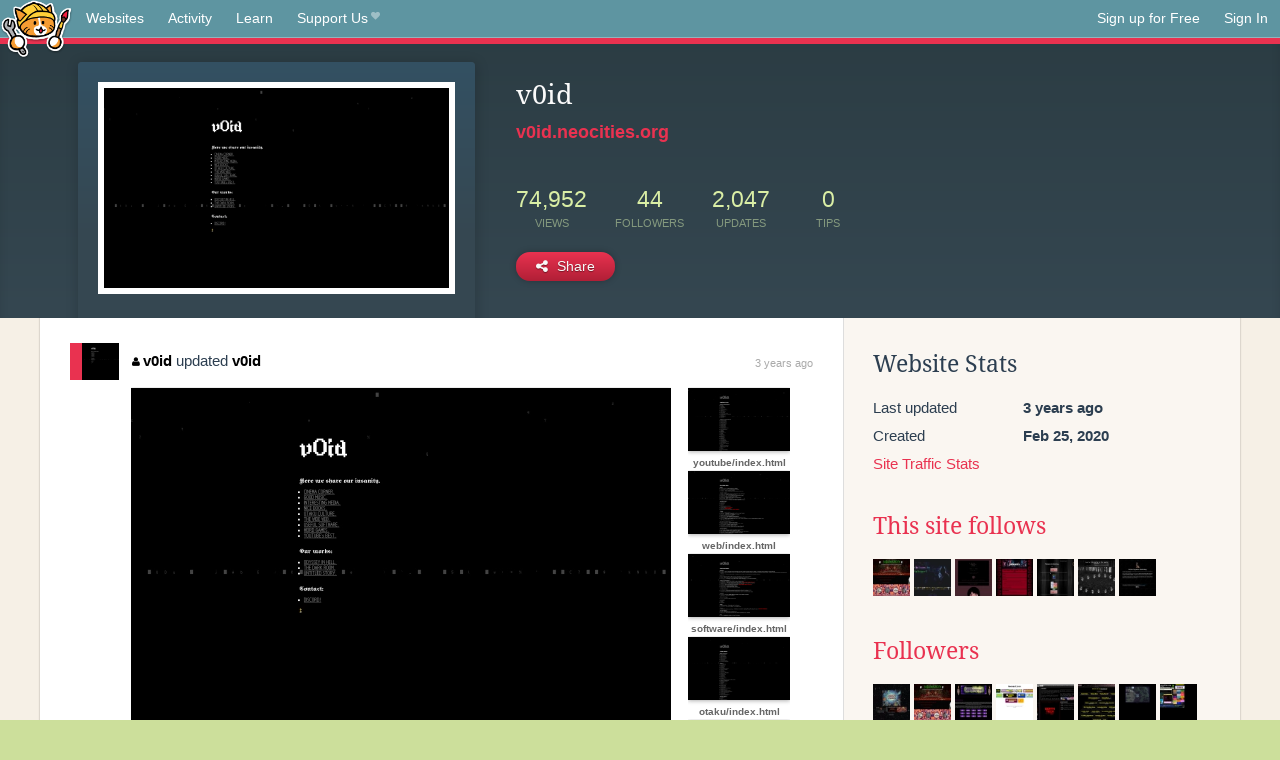

--- FILE ---
content_type: text/html;charset=utf-8
request_url: https://neocities.org/site/v0id?event_id=2160896
body_size: 4575
content:
<!doctype html>
<html lang="en">
  <head>
    <title>Neocities - v0id</title>

    <meta http-equiv="Content-Type" content="text/html; charset=UTF-8">
<meta name="description"        content="Create and surf awesome websites for free.">

<link rel="canonical" href="https://neocities.org/site/v0id?event_id=2160896">

<meta property="og:title"       content="Neocities">
<meta property="og:type"        content="website">
<meta property="og:image"       content="https://neocities.org/img/neocities-front-screenshot.jpg">
<meta property="og:description" content="Create and surf awesome websites for free.">

<link rel="icon" type="image/x-icon" href="/img/favicon.png">

<meta name="viewport" content="width=device-width, minimum-scale=1, initial-scale=1">


      <meta name="robots" content="noindex, follow">

    <link href="/css/neo.css" rel="stylesheet" type="text/css" media="all">


    <script src="/js/jquery-1.11.0.min.js"></script>

    <script src="/js/highlight/highlight.min.js"></script>
    <link rel="stylesheet" href="/css/highlight/styles/tomorrow-night.css">
    <script>
      hljs.highlightAll()

      document.addEventListener('DOMContentLoaded', function() {
        var eventDateElements = document.querySelectorAll('.local-date-title');
        eventDateElements.forEach(function(element) {
          var timestamp = element.getAttribute('data-timestamp');
          var date = dayjs.unix(timestamp);
          var formattedDate = date.format('MMMM D, YYYY [at] h:mm A');
          element.title = formattedDate;
        });
      });
    </script>
  </head>

  <body class="interior">
    <div class="page">
      <header class="header-Base">

  <nav class="header-Nav clearfix" role="navigation">

    <a href="#!" title="show small screen nav" class="small-Nav">
      <img src="/img/nav-Icon.png" alt="navigation icon" />
    </a>

    <ul class="h-Nav constant-Nav">
        <li>
    <a href="/browse" id="browse-link">Websites</a>
    <script>
      document.addEventListener('DOMContentLoaded', () => {
        const browseLink = document.getElementById('browse-link');

        if (window.location.pathname === '/browse') {
          const params = new URLSearchParams(window.location.search);
          const persistParams = new URLSearchParams();
          const validPattern = /^[a-zA-Z0-9 ]+$/;

          ['sort_by', 'tag'].forEach(key => {
            if (params.has(key)) {
              const value = params.get(key);
              if (value.length <= 25 && validPattern.test(value)) {
                persistParams.set(key, value);
              }
            }
          });

          localStorage.setItem('browseQuery', persistParams.toString());
        }

        const savedQuery = localStorage.getItem('browseQuery');

        if (savedQuery) {
          browseLink.href = `/browse?${savedQuery}`;
        }
      });
    </script>
  </li>
  <li>
    <a href="/activity">Activity</a>
  </li>
  <li>
    <a href="/tutorials">Learn</a>
  </li>

    <li>
      <a href="/supporter">Support Us<i class="fa fa-heart"></i></i></a>
    </li>

    </ul>

    <ul class="status-Nav">
        <li>
          <a href="/#new" class="create-New">Sign up for Free</a>
        </li>
        <li>
          <a href="/signin" class="sign-In">Sign In</a>
        </li>
      </ul>
  </nav>

  <div class="logo int-Logo">
    <a href="/" title="back to home">
      <span class="hidden">Neocities.org</span>
      <img src="/img/cat.png" alt="Neocities.org" />
    </a>
  </div>
</header>

      <div class="header-Outro with-site-image">
  <div class="row content site-info-row">
    <div class="col col-50 signup-Area site-display-preview-wrapper large">
      <div class="signup-Form site-display-preview">
  	  <fieldset class="content">
        <a href="https://v0id.neocities.org" class="screenshot" style="background-image:url(/site_screenshots/30/46/v0id/index.html.540x405.webp);"></a>
	    </fieldset>
      </div>
    </div>
    <div class="col col-50 profile-info">
      <h2 class="eps title-with-badge"><span>v0id</span> </h2>
      <p class="site-url"><a href="https://v0id.neocities.org">v0id.neocities.org</a></p>
      <div class="stats">
        <div class="stat"><strong>74,952</strong> <span>views</span></div>
        <div class="stat"><strong>44</strong> <span>followers</span></div>
        <div class="stat"><strong>2,047</strong> <span>updates</span></div>
        <div class="stat tips"><strong>0</strong> <span>tips</span></div>
      </div>
      <div class="actions">


        <a href="#" id="shareButton" class="btn-Action" data-container="body" data-toggle="popover" data-placement="bottom" data-content='<a href="/site/v0id.rss" target="_blank"><span>RSS Feed</span></a>
<br>
<a href="https://facebook.com/sharer.php?u=https%3A%2F%2Fv0id.neocities.org" target="_blank">Facebook</a>
<br>
<a href="https://bsky.app/intent/compose?text=v0id%3A+https%3A%2F%2Fv0id.neocities.org" target="_blank">Bluesky</a>
<br>
<a href="https://twitter.com/intent/tweet?text=v0id%3A+https%3A%2F%2Fv0id.neocities.org" target="_blank">Twitter</a>
<br>
<a href="https://www.reddit.com/submit?title=v0id&amp;url=https%3A%2F%2Fv0id.neocities.org" target="_blank">Reddit</a>
<br>
<a href="https://www.tumblr.com/share?v=3&amp;u=https%3A%2F%2Fv0id.neocities.org&amp;t=v0id" target="_blank">Tumblr</a>
<br>
<a href="https://toot.kytta.dev/?text=v0id%3A+https%3A%2F%2Fv0id.neocities.org" target="_blank">Mastodon</a>
'><i class="fa fa-share-alt"></i> <span>Share</span></a>

      </div>
    </div>
  </div>
</div>

<div class="container site-profile">
<div class="content misc-page columns right-col"><div class="col-left">
  <div class="col col-66">
    
    <div class="site-profile-padding"><script src="/js/news/template.js"></script>
<script src="/js/news/like.js"></script>
<script src="/js/news/comment.js"></script>
<script src="/js/news/profile_comment.js"></script>
<script src="/js/news/event.js"></script>
<script src="/js/news/site.js"></script>



    <div class="news-item update">
      <div class="title">
        <div class="icon"><a href="/site/v0id" title="v0id" class="avatar" style="background-image: url(/site_screenshots/30/46/v0id/index.html.50x50.webp);"></a></div>
        <div class="text">
            <a href="/site/v0id" class="user" title="v0id"><i class="fa fa-user"></i>v0id</a> updated <a href="https://v0id.neocities.org" class="user" title="v0id">v0id</a>
        </div>
        <span class="date">
            <a href="/site/v0id?event_id=2160896" class="local-date-title" data-timestamp="1660303561">3 years ago</a>
        </span>
      </div>

        <div class="content">
          <div class="files">
              <div class="file">
                <div class="html-thumbnail html">
                  <a href="https://v0id.neocities.org">
                      <img src="/site_screenshots/30/46/v0id/index.html.540x405.webp" alt="Website screenshot">
                      <span class="title" title="index.html">
                          v0id
                      </span>
                  </a>
                </div>
              </div>
              <div class="file">
                <div class="html-thumbnail html">
                  <a href="https://v0id.neocities.org/youtube/index.html">
                      <img src="/site_screenshots/30/46/v0id/youtube/index.html.540x405.webp" alt="Website screenshot">
                      <span class="title" title="youtube/index.html">
                          youtube/index.html
                      </span>
                  </a>
                </div>
              </div>
              <div class="file">
                <div class="html-thumbnail html">
                  <a href="https://v0id.neocities.org/web/index.html">
                      <img src="/site_screenshots/30/46/v0id/web/index.html.540x405.webp" alt="Website screenshot">
                      <span class="title" title="web/index.html">
                          web/index.html
                      </span>
                  </a>
                </div>
              </div>
              <div class="file">
                <div class="html-thumbnail html">
                  <a href="https://v0id.neocities.org/software/index.html">
                      <img src="/site_screenshots/30/46/v0id/software/index.html.540x405.webp" alt="Website screenshot">
                      <span class="title" title="software/index.html">
                          software/index.html
                      </span>
                  </a>
                </div>
              </div>
              <div class="file">
                <div class="html-thumbnail html">
                  <a href="https://v0id.neocities.org/otaku/index.html">
                      <img src="/site_screenshots/30/46/v0id/otaku/index.html.540x405.webp" alt="Website screenshot">
                      <span class="title" title="otaku/index.html">
                          otaku/index.html
                      </span>
                  </a>
                </div>
              </div>
              <div class="file">
                <div class="html-thumbnail html">
                  <a href="https://v0id.neocities.org/music/index.html">
                      <img src="/site_screenshots/30/46/v0id/music/index.html.540x405.webp" alt="Website screenshot">
                      <span class="title" title="music/index.html">
                          music/index.html
                      </span>
                  </a>
                </div>
              </div>
          </div>
        </div>

    <div id="event_2160896_actions" class="actions">
</div>




  </div>


<div class="content">
  
</div>

</div>
  </div>

  <div class="col col-33">
    <h3>Website Stats</h3>
    <div class="stats">
      <div class="stat">
          <span>Last updated</span>
          <strong class="local-date-title" data-timestamp="1660304735">3 years ago</strong>
      </div>
      <div class="stat"><span>Created</span><strong>Feb 25, 2020</strong></div>
      <a href="/site/v0id/stats">Site Traffic Stats</a>
    </div>

      <div class="following-list">
    <h3><a href="/site/v0id/follows">This site follows</a></h3>
        <a href="/site/dann" title="Dannarchy"><img src="/site_screenshots/23/71/dann/index.html.50x50.webp" alt="Dannarchy avatar" class="avatar"></a>
        <a href="/site/digdeeper" title="Dig Deeper"><img src="/site_screenshots/15/10/digdeeper/index.html.50x50.webp" alt="Dig Deeper avatar" class="avatar"></a>
        <a href="/site/fauux" title="⌈Ｗｉｒｅｄ　Ｓｏｕｎｄ　ｆｏｒ　Ｗｉｒｅｄ　Ｐｅｏｐｌｅ⌋"><img src="/site_screenshots/22/48/fauux/index.html.50x50.webp" alt="⌈Ｗｉｒｅｄ　Ｓｏｕｎｄ　ｆｏｒ　Ｗｉｒｅｄ　Ｐｅｏｐｌｅ⌋ avatar" class="avatar"></a>
        <a href="/site/jackomix" title="jackomix"><img src="/site_screenshots/26/99/jackomix/index.html.50x50.webp" alt="jackomix avatar" class="avatar"></a>
        <a href="/site/scifirenegade" title="Scifirenegade&#39;s Trash Can"><img src="/site_screenshots/36/13/scifirenegade/index.html.50x50.webp" alt="Scifirenegade&#39;s Trash Can avatar" class="avatar"></a>
        <a href="/site/myzelien" title="The web site of myzelien"><img src="/site_screenshots/67/32/myzelien/index.html.50x50.webp" alt="The web site of myzelien avatar" class="avatar"></a>
        <a href="/site/spyware" title="Home - Spyware Watchdog"><img src="/site_screenshots/53/89/spyware/index.html.50x50.webp" alt="Home - Spyware Watchdog avatar" class="avatar"></a>

  </div>

  <div class="follower-list">
    <h3><a href="/site/v0id/followers">Followers</a></h3>
        <a href="/site/jlehr" title="jlehr.neocities.org"><img src="/site_screenshots/96/27/jlehr/index.html.50x50.webp" alt="jlehr.neocities.org avatar" class="avatar" onerror="this.src='/img/50x50.png'"></a>
        <a href="/site/dann" title="dann.neocities.org"><img src="/site_screenshots/23/71/dann/index.html.50x50.webp" alt="dann.neocities.org avatar" class="avatar" onerror="this.src='/img/50x50.png'"></a>
        <a href="/site/bisha" title="bisha.neocities.org"><img src="/site_screenshots/27/32/bisha/index.html.50x50.webp" alt="bisha.neocities.org avatar" class="avatar" onerror="this.src='/img/50x50.png'"></a>
        <a href="/site/neonaut" title="neonaut.neocities.org"><img src="/site_screenshots/24/56/neonaut/index.html.50x50.webp" alt="neonaut.neocities.org avatar" class="avatar" onerror="this.src='/img/50x50.png'"></a>
        <a href="/site/nolove" title="nolove.neocities.org"><img src="/site_screenshots/40/02/nolove/index.html.50x50.webp" alt="nolove.neocities.org avatar" class="avatar" onerror="this.src='/img/50x50.png'"></a>
        <a href="/site/yudosai" title="yudosai.neocities.org"><img src="/site_screenshots/29/31/yudosai/index.html.50x50.webp" alt="yudosai.neocities.org avatar" class="avatar" onerror="this.src='/img/50x50.png'"></a>
        <a href="/site/athornathornathorn" title="athornathornathorn.neocities.org"><img src="/site_screenshots/25/36/athornathornathorn/index.html.50x50.webp" alt="athornathornathorn.neocities.org avatar" class="avatar" onerror="this.src='/img/50x50.png'"></a>
        <a href="/site/dimwit" title="dimwit.neocities.org"><img src="/site_screenshots/34/41/dimwit/index.html.50x50.webp" alt="dimwit.neocities.org avatar" class="avatar" onerror="this.src='/img/50x50.png'"></a>
        <a href="/site/jackomix" title="jackomix.neocities.org"><img src="/site_screenshots/26/99/jackomix/index.html.50x50.webp" alt="jackomix.neocities.org avatar" class="avatar" onerror="this.src='/img/50x50.png'"></a>
        <a href="/site/machine-cat" title="machine-cat.neocities.org"><img src="/site_screenshots/38/63/machine-cat/index.html.50x50.webp" alt="machine-cat.neocities.org avatar" class="avatar" onerror="this.src='/img/50x50.png'"></a>
        <a href="/site/scifirenegade" title="scifirenegade.neocities.org"><img src="/site_screenshots/36/13/scifirenegade/index.html.50x50.webp" alt="scifirenegade.neocities.org avatar" class="avatar" onerror="this.src='/img/50x50.png'"></a>
        <a href="/site/cybersparkle" title="cybersparkle.neocities.org"><img src="/site_screenshots/24/02/cybersparkle/index.html.50x50.webp" alt="cybersparkle.neocities.org avatar" class="avatar" onerror="this.src='/img/50x50.png'"></a>
        <a href="/site/myzelien" title="myzelien.neocities.org"><img src="/site_screenshots/67/32/myzelien/index.html.50x50.webp" alt="myzelien.neocities.org avatar" class="avatar" onerror="this.src='/img/50x50.png'"></a>
        <a href="/site/cyberneticdreams" title="cyberneticdreams.neocities.org"><img src="/site_screenshots/26/02/cyberneticdreams/index.html.50x50.webp" alt="cyberneticdreams.neocities.org avatar" class="avatar" onerror="this.src='/img/50x50.png'"></a>
        <a href="/site/binarymarionette" title="binarymarionette.neocities.org"><img src="/site_screenshots/35/96/binarymarionette/index.html.50x50.webp" alt="binarymarionette.neocities.org avatar" class="avatar" onerror="this.src='/img/50x50.png'"></a>
        <a href="/site/tyronezone" title="tyronezone.neocities.org"><img src="/site_screenshots/82/41/tyronezone/index.html.50x50.webp" alt="tyronezone.neocities.org avatar" class="avatar" onerror="this.src='/img/50x50.png'"></a>
        <a href="/site/jamep-site" title="jamep-site.neocities.org"><img src="/site_screenshots/22/52/jamep-site/index.html.50x50.webp" alt="jamep-site.neocities.org avatar" class="avatar" onerror="this.src='/img/50x50.png'"></a>
        <a href="/site/grapefruit" title="grapefruit.neocities.org"><img src="/site_screenshots/32/35/grapefruit/index.html.50x50.webp" alt="grapefruit.neocities.org avatar" class="avatar" onerror="this.src='/img/50x50.png'"></a>
        <a href="/site/pinkabyss" title="pinkabyss.neocities.org"><img src="/site_screenshots/32/87/pinkabyss/index.html.50x50.webp" alt="pinkabyss.neocities.org avatar" class="avatar" onerror="this.src='/img/50x50.png'"></a>
        <a href="/site/lilith0x00" title="lilith0x00.neocities.org"><img src="/site_screenshots/72/74/lilith0x00/index.html.50x50.webp" alt="lilith0x00.neocities.org avatar" class="avatar" onerror="this.src='/img/50x50.png'"></a>
        <a href="/site/hastiesthandiwork" title="hastiesthandiwork.neocities.org"><img src="/site_screenshots/36/75/hastiesthandiwork/index.html.50x50.webp" alt="hastiesthandiwork.neocities.org avatar" class="avatar" onerror="this.src='/img/50x50.png'"></a>
        <a href="/site/stealdog" title="stealdog.neocities.org"><img src="/site_screenshots/28/88/stealdog/index.html.50x50.webp" alt="stealdog.neocities.org avatar" class="avatar" onerror="this.src='/img/50x50.png'"></a>
        <a href="/site/a-com" title="a-com.neocities.org"><img src="/site_screenshots/28/83/a-com/index.html.50x50.webp" alt="a-com.neocities.org avatar" class="avatar" onerror="this.src='/img/50x50.png'"></a>
        <a href="/site/qpschool" title="qpschool.neocities.org"><img src="/site_screenshots/27/16/qpschool/index.html.50x50.webp" alt="qpschool.neocities.org avatar" class="avatar" onerror="this.src='/img/50x50.png'"></a>
        <a href="/site/extremely-distant-molecule" title="extremely-distant-molecule.neocities.org"><img src="/site_screenshots/28/89/extremely-distant-molecule/index.html.50x50.webp" alt="extremely-distant-molecule.neocities.org avatar" class="avatar" onerror="this.src='/img/50x50.png'"></a>
        <a href="/site/deptford" title="deptford.neocities.org"><img src="/site_screenshots/38/49/deptford/index.html.50x50.webp" alt="deptford.neocities.org avatar" class="avatar" onerror="this.src='/img/50x50.png'"></a>
        <a href="/site/wkdotfit" title="wkdotfit.neocities.org"><img src="/site_screenshots/23/03/wkdotfit/index.html.50x50.webp" alt="wkdotfit.neocities.org avatar" class="avatar" onerror="this.src='/img/50x50.png'"></a>
        <a href="/site/venusarchival" title="venusarchival.neocities.org"><img src="/site_screenshots/27/44/venusarchival/index.html.50x50.webp" alt="venusarchival.neocities.org avatar" class="avatar" onerror="this.src='/img/50x50.png'"></a>
        <a href="/site/melotown" title="melotown.neocities.org"><img src="/site_screenshots/42/73/melotown/index.html.50x50.webp" alt="melotown.neocities.org avatar" class="avatar" onerror="this.src='/img/50x50.png'"></a>
        <a href="/site/argh" title="argh.neocities.org"><img src="/site_screenshots/26/25/argh/index.html.50x50.webp" alt="argh.neocities.org avatar" class="avatar" onerror="this.src='/img/50x50.png'"></a>
        <a href="/site/cumbia" title="cumbia.neocities.org"><img src="/site_screenshots/33/88/cumbia/index.html.50x50.webp" alt="cumbia.neocities.org avatar" class="avatar" onerror="this.src='/img/50x50.png'"></a>
        <a href="/site/toksi" title="toksi.neocities.org"><img src="/site_screenshots/37/21/toksi/index.html.50x50.webp" alt="toksi.neocities.org avatar" class="avatar" onerror="this.src='/img/50x50.png'"></a>
        <a href="/site/musicoluvrs" title="musicoluvrs.neocities.org"><img src="/site_screenshots/56/27/musicoluvrs/index.html.50x50.webp" alt="musicoluvrs.neocities.org avatar" class="avatar" onerror="this.src='/img/50x50.png'"></a>
        <a href="/site/txt88" title="txt88.neocities.org"><img src="/site_screenshots/14/46/txt88/index.html.50x50.webp" alt="txt88.neocities.org avatar" class="avatar" onerror="this.src='/img/50x50.png'"></a>
        <a href="/site/po0ch" title="po0ch.neocities.org"><img src="/site_screenshots/19/69/po0ch/index.html.50x50.webp" alt="po0ch.neocities.org avatar" class="avatar" onerror="this.src='/img/50x50.png'"></a>
        <a href="/site/kuniumeh" title="kuniumeh.neocities.org"><img src="/site_screenshots/30/72/kuniumeh/index.html.50x50.webp" alt="kuniumeh.neocities.org avatar" class="avatar" onerror="this.src='/img/50x50.png'"></a>
        <a href="/site/tordo" title="tordo.neocities.org"><img src="/site_screenshots/58/48/tordo/index.html.50x50.webp" alt="tordo.neocities.org avatar" class="avatar" onerror="this.src='/img/50x50.png'"></a>
        <a href="/site/sillyfanboy" title="sillyfanboy.neocities.org"><img src="/site_screenshots/11/53/sillyfanboy/index.html.50x50.webp" alt="sillyfanboy.neocities.org avatar" class="avatar" onerror="this.src='/img/50x50.png'"></a>
        <a href="/site/changemymind" title="changemymind.neocities.org"><img src="/site_screenshots/40/95/changemymind/index.html.50x50.webp" alt="changemymind.neocities.org avatar" class="avatar" onerror="this.src='/img/50x50.png'"></a>
        <a href="/site/pumas" title="pumas.neocities.org"><img src="/site_screenshots/25/32/pumas/index.html.50x50.webp" alt="pumas.neocities.org avatar" class="avatar" onerror="this.src='/img/50x50.png'"></a>
        <a href="/site/birdcagewaltz" title="birdcagewaltz.neocities.org"><img src="/site_screenshots/30/83/birdcagewaltz/index.html.50x50.webp" alt="birdcagewaltz.neocities.org avatar" class="avatar" onerror="this.src='/img/50x50.png'"></a>
        <a href="/site/tu3sd4y" title="tu3sd4y.neocities.org"><img src="/site_screenshots/26/25/tu3sd4y/index.html.50x50.webp" alt="tu3sd4y.neocities.org avatar" class="avatar" onerror="this.src='/img/50x50.png'"></a>

  </div>


    
  <h3>
    Tags
  </h3>

      <a class="tag" href="/browse?tag=art">art</a>
      <a class="tag" href="/browse?tag=videogames">videogames</a>
      <a class="tag" href="/browse?tag=music">music</a>
      <a class="tag" href="/browse?tag=programming">programming</a>
      <a class="tag" href="/browse?tag=movies">movies</a>


      <div class="report">
      </div>
  </div>
</div></div>
</div>


    </div>
    <footer class="footer-Base">
      <aside class="footer-Outro">
  <div class="footer-Content">
    <div class="row">
      <p class="tiny col credits">
        <a href="https://neocities.org" title="Neocities.org" style="text-decoration:none;">Neocities</a> is <a href="https://github.com/neocities" title="Neocities on GitHub">open source</a>. Follow us on <a href="https://bsky.app/profile/neocities.org">Bluesky</a>
      </p>
      <nav class="footer-Nav col">
        <ul class="tiny h-Nav">
          <li><a href="/about">About</a></li>
          <li><a href="/donate">Donate</a></li>
          <li><a href="/cli">CLI</a></li>
            <li><a href="//blog.neocities.org">Blog</a></li>
            <li><a href="/api">API</a></li>
            <li><a href="/press">Press</a></li>
          <li><a href="http://status.neocitiesops.net/">Status</a></li>
          <li><a href="/terms" rel="nofollow">Terms</a></li>
          <li><a href="/contact" rel="nofollow">Contact</a></li>
        </ul>
      </nav>
    </div>
  </div>
</aside>

    </footer>

    <script src="/js/underscore-min.js"></script>
    <script src="/js/nav.min.js"></script>
    <script src="/js/bootstrap.min.js"></script>
    <script src="/js/typeahead.bundle.js"></script>
    <script src="/js/dayjs.min.js"></script>
    
    <script>
      $("a#like").tooltip({html: true})
      $("a.comment_like").tooltip({html: true})
      $('#shareButton').popover({html: true})
      $('#tipButton').popover({html: true})

      $('.typeahead').typeahead({
        minLength: 2,
        highlight: true
      }, {
        name: 'tags',
        source: function(query, callback) {
          $.get('/tags/autocomplete/'+query+'.json', function(data) {
            var suggestions = JSON.parse(data)
            var suggestionObjects = []
            for(var i=0; i<suggestions.length; i++)
              suggestionObjects.push({value: suggestions[i]})

            callback(suggestionObjects)
          })
        }
      }).on('typeahead:selected', function(e) {
        e.target.form.submit()
      })
    </script>
  </body>
</html>
